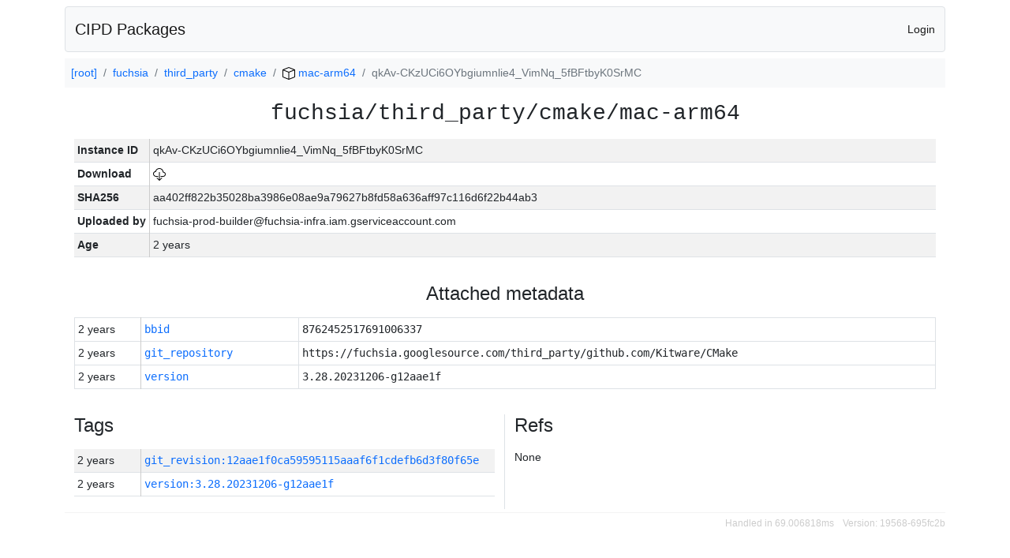

--- FILE ---
content_type: text/html; charset=utf-8
request_url: https://chrome-infra-packages.appspot.com/p/fuchsia/third_party/cmake/mac-arm64/+/qkAv-CKzUCi6OYbgiumnlie4_VimNq_5fBFtbyK0SrMC
body_size: 3737
content:

<!DOCTYPE html>
<html lang="en">

<head>
  <meta http-equiv="Content-type" content="text/html; charset=UTF-8">
  <link href="/static/bootstrap/css/bootstrap.min.css" rel="stylesheet">
  <title>CIPD Packages</title>
  <script src="/static/bootstrap/js/bootstrap.bundle.min.js"></script>
  <style>
    body {
      font-family: "Helvetica Neue", Helvetica, Arial, sans-serif;
      font-size: 14px;
    }
    a {
      text-decoration: none!important;
    }
    .info-table-key {
      width: 1px;
      white-space: nowrap;
      border-right: 1px solid #cccccc;
    }
    .md-table-key {
      font-family: monospace;
      width: 200px;
      white-space: nowrap;
    }
    .md-table-value {
      font-family: monospace;
      max-width: 0px;
      white-space: nowrap;
    }
    .md-modal-value {
      font-family: monospace;
      width: 100%;
      height: 250px;
    }
    .age-td {
      width: 6em;
      white-space: nowrap;
      overflow: hidden;
      text-overflow: ellipsis;
      border-right: 1px solid #cccccc;
    }
    .ref-btn {
      display: inline;
      padding: .3em .2em .4em .3em;
      margin-left: 0.1em;
      margin-right: 0.15em;
      font-size: 75%;
      font-weight: 700;
      line-height: 1;
      text-align: center;
      white-space: nowrap;
      vertical-align: baseline;
      border-radius: .25em;
    }
    .version-link {
      font-family: monospace;
      text-decoration: none!important;
    }
  </style>
</head>

<body class="pt-2">
  <div class="container">
    <nav class="navbar navbar-expand-md navbar-light bg-light rounded border mb-2">
      <div class="container-fluid">
        <a class="navbar-brand" href="/">CIPD Packages</a>
        <span class="navbar-text">
        
          <a href="/auth/openid/login?r=%2Fp%2Ffuchsia%2Fthird_party%2Fcmake%2Fmac-arm64%2F%2B%2FqkAv-CKzUCi6OYbgiumnlie4_VimNq_5fBFtbyK0SrMC">Login</a>
        
        </span>
      </div>
    </nav>

    <div id="content-box">
      


<nav aria-label="breadcrumb">
  <ol class="breadcrumb bg-light p-2">
    
      
      <li class="breadcrumb-item">
        <a href="/">
          
          [root]
        </a>
      </li>
      
    
      
      <li class="breadcrumb-item">
        <a href="/p/fuchsia">
          
          fuchsia
        </a>
      </li>
      
    
      
      <li class="breadcrumb-item">
        <a href="/p/fuchsia/third_party">
          
          third_party
        </a>
      </li>
      
    
      
      <li class="breadcrumb-item">
        <a href="/p/fuchsia/third_party/cmake">
          
          cmake
        </a>
      </li>
      
    
      
      <li class="breadcrumb-item">
        <a href="/p/fuchsia/third_party/cmake/mac-arm64">
          
<img src="/static/icons/package.svg" />

          mac-arm64
        </a>
      </li>
      
    
      
      <li class="breadcrumb-item active" aria-current="page">
        
        qkAv-CKzUCi6OYbgiumnlie4_VimNq_5fBFtbyK0SrMC
      </li>
      
    
  </ol>
</nav>


<div class="container">

  <div class="row mb-3">
    <div class="col-sm-12">
      <h3 class="user-select-all font-monospace text-center mb-3">fuchsia/third_party/cmake/mac-arm64</h3>
      <table class="table table-striped table-sm">
        
        <tr>
          <td class="info-table-key"><b>Instance ID</b></td>
          <td class="user-select-all">qkAv-CKzUCi6OYbgiumnlie4_VimNq_5fBFtbyK0SrMC</td>
        </tr>
        <tr>
          <td class="info-table-key"><b>Download</b></td>
          <td>
            <a href="https://storage.googleapis.com/chrome-infra-packages/store/SHA256/aa402ff822b35028ba3986e08ae9a79627b8fd58a636aff97c116d6f22b44ab3?X-Goog-Algorithm=GOOG4-RSA-SHA256&amp;X-Goog-Credential=chrome-infra-packages%40appspot.gserviceaccount.com%2F20260122%2Fauto%2Fstorage%2Fgoog4_request&amp;X-Goog-Date=20260122T100623Z&amp;X-Goog-Expires=7199&amp;X-Goog-Signature=[base64]&amp;X-Goog-SignedHeaders=host&amp;response-content-disposition=attachment%3B&#43;filename%3D%22cmake-mac-arm64.zip%22" title="Download">
              
<img src="/static/icons/download.svg" alt="Download" />

            </a>
          </td>
        </tr>
        <tr>
          <td class="info-table-key"><b>SHA256</b></td>
          <td class="user-select-all">aa402ff822b35028ba3986e08ae9a79627b8fd58a636aff97c116d6f22b44ab3</td>
        </tr>
        <tr>
          <td class="info-table-key"><b>Uploaded by</b></td>
          <td class="user-select-all">fuchsia-prod-builder@fuchsia-infra.iam.gserviceaccount.com</td>
        </tr>
        <tr>
          <td class="info-table-key"><b>Age</b></td>
          <td class="user-select-all">2 years </td>
        </tr>
      </table>
    </div>
  </div>

  
  <div class="row mb-3">
    <div class="col-sm-12">
      <h4 class="text-center mb-3">Attached metadata</h4>
      <table class="table table-sm table-bordered">
      
      <tr>
        <td class="age-td">2 years </td>
        <td class="md-table-key" title="Attached by fuchsia-prod-builder@fuchsia-infra.iam.gserviceaccount.com">
          <a href="#"
             title="View"
             data-bs-toggle="modal"
             data-bs-target="#view-metadata-modal"
             data-md-fingerprint="d136543af64c358eb7e01025b4c0bef8"
             data-md-key="bbid"
             data-md-user="fuchsia-prod-builder@fuchsia-infra.iam.gserviceaccount.com"
             data-md-age="2 years "
             data-md-content-type="text/plain"
             data-md-size="19 B"
             data-md-is-text="true"
             data-md-text-value="8762452517691006337">
          bbid
          </a>
        </td>
        
        <td class="user-select-all md-table-value text-truncate">8762452517691006337</td>
        
      </tr>
      
      <tr>
        <td class="age-td">2 years </td>
        <td class="md-table-key" title="Attached by fuchsia-prod-builder@fuchsia-infra.iam.gserviceaccount.com">
          <a href="#"
             title="View"
             data-bs-toggle="modal"
             data-bs-target="#view-metadata-modal"
             data-md-fingerprint="c9b0b78f9e9422d8b682f312e58929bf"
             data-md-key="git_repository"
             data-md-user="fuchsia-prod-builder@fuchsia-infra.iam.gserviceaccount.com"
             data-md-age="2 years "
             data-md-content-type="text/plain"
             data-md-size="69 B"
             data-md-is-text="true"
             data-md-text-value="https://fuchsia.googlesource.com/third_party/github.com/Kitware/CMake">
          git_repository
          </a>
        </td>
        
        <td class="user-select-all md-table-value text-truncate">https://fuchsia.googlesource.com/third_party/github.com/Kitware/CMake</td>
        
      </tr>
      
      <tr>
        <td class="age-td">2 years </td>
        <td class="md-table-key" title="Attached by fuchsia-prod-builder@fuchsia-infra.iam.gserviceaccount.com">
          <a href="#"
             title="View"
             data-bs-toggle="modal"
             data-bs-target="#view-metadata-modal"
             data-md-fingerprint="e0bcff673d2c418d738c83342cfa2602"
             data-md-key="version"
             data-md-user="fuchsia-prod-builder@fuchsia-infra.iam.gserviceaccount.com"
             data-md-age="2 years "
             data-md-content-type="text/plain"
             data-md-size="22 B"
             data-md-is-text="true"
             data-md-text-value="3.28.20231206-g12aae1f">
          version
          </a>
        </td>
        
        <td class="user-select-all md-table-value text-truncate">3.28.20231206-g12aae1f</td>
        
      </tr>
      
      </table>
    </div>
  </div>
  

  <div class="row">
    <div class="col-sm-6 border-end">
      
  <h4 class="mb-3">Tags</h4>
  
  <div class="table-responsive">
    <table class="table table-striped table-sm">
    
      <tr>
        <td class="age-td">2 years </td>
        <td class="text-truncate" style="max-width: 0px;">
          <a class="version-link" href="/p/fuchsia/third_party/cmake/mac-arm64/&#43;/git_revision:12aae1f0ca59595115aaaf6f1cdefb6d3f80f65e" title="Set by fuchsia-prod-builder@fuchsia-infra.iam.gserviceaccount.com">
            git_revision:12aae1f0ca59595115aaaf6f1cdefb6d3f80f65e
          </a>
        </td>
      </tr>
    
      <tr>
        <td class="age-td">2 years </td>
        <td class="text-truncate" style="max-width: 0px;">
          <a class="version-link" href="/p/fuchsia/third_party/cmake/mac-arm64/&#43;/version:3.28.20231206-g12aae1f" title="Set by fuchsia-prod-builder@fuchsia-infra.iam.gserviceaccount.com">
            version:3.28.20231206-g12aae1f
          </a>
        </td>
      </tr>
    
    </table>
  </div>
  

    </div>
    <div class="col-sm-6">
      
  <h4 class="mb-3">Refs</h4>
  
  <p>None</p>
  

    </div>
  </div>

</div>

<div class="modal fade" id="view-metadata-modal" tabindex="-1">
  <div class="modal-dialog modal-lg modal-dialog-centered">
    <div class="modal-content">
      <div class="modal-header">
        <h5 class="modal-title">Metadata</h5>
        <button type="button" class="btn-close" data-bs-dismiss="modal"></button>
      </div>
      <div class="modal-body">
        <div class="container-fluid">
          <div class="row">
            <div class="col-sm-12">
              <table class="table table-striped table-sm">
                <tr>
                  <td class="info-table-key"><b>Key</b></td>
                  <td class="user-select-all" id="md-prop-key"></td>
                </tr>
                <tr>
                  <td class="info-table-key"><b>Fingerprint</b></td>
                  <td class="user-select-all" id="md-prop-fingerprint"></td>
                </tr>
                <tr>
                  <td class="info-table-key"><b>Size</b></td>
                  <td class="user-select-all" id="md-prop-size"></td>
                </tr>
                <tr>
                  <td class="info-table-key"><b>Content type</b></td>
                  <td class="user-select-all" id="md-prop-content-type"></td>
                </tr>
                <tr>
                  <td class="info-table-key"><b>Attached by</b></td>
                  <td class="user-select-all" id="md-prop-user"></td>
                </tr>
                <tr>
                  <td class="info-table-key"><b>Age</b></td>
                  <td class="user-select-all" id="md-prop-age"></td>
                </tr>
              </table>
            </div>
          </div>
          <div class="row">
            <div class="col-sm-12">
              <pre class="md-modal-value border" id="md-prop-text-value"></pre>
              <b id="md-bin-value-box">Can't display binary or large data</b>
            </div>
          </div>
        </div>
      </div>
      <div class="modal-footer">
        <p id="md-alert-copied">Copied!</p>
        <button type="button" class="btn btn-secondary" id="md-button-copy">Copy value to clipboard</button>
        <button type="button" class="btn btn-secondary" data-bs-dismiss="modal">Close</button>
      </div>
    </div>
  </div>
</div>

<script>
(function() {
  'use strict';

  let modal = document.getElementById("view-metadata-modal");

  modal.addEventListener("show.bs.modal", function(event) {
    let button = event.relatedTarget;  

    
    const props = [
        "fingerprint",
        "key",
        "user",
        "age",
        "content-type",
        "size",
        "text-value",
    ];
    for (const prop of props) {
      let val = button.getAttribute("data-md-"+prop);
      this.querySelector("#md-prop-"+prop).innerText = val;
    }

    let isText = button.getAttribute("data-md-is-text") == "true";
    if (isText) {
      
      this.querySelector("#md-prop-text-value").classList.remove("d-none");
      this.querySelector("#md-bin-value-box").classList.add("d-none");
      this.querySelector("#md-button-copy").removeAttribute("disabled");
    } else {
      
      this.querySelector("#md-prop-text-value").classList.add("d-none");
      this.querySelector("#md-bin-value-box").classList.remove("d-none");
      this.querySelector("#md-button-copy").setAttribute("disabled", "");
    }
    this.querySelector("#md-alert-copied").classList.add("d-none");
  });

  document.getElementById("md-button-copy").addEventListener("click", function(event) {
    let text = modal.querySelector("#md-prop-text-value").innerText;
    navigator.clipboard.writeText(text).then(function() {
      modal.querySelector("#md-alert-copied").classList.remove("d-none");
    }, function(err) {
      console.log(err);
    });
  });
})();
</script>


    </div>

    <footer style="color: #cccccc;">
      <hr class="mt-1 mb-1">
      <p class="float-end small">
        Handled in 69.006818ms
        <span class="ms-2">Version: 19568-695fc2b</span>
      </p>
    </footer>
  </div>
</body>

</html>
